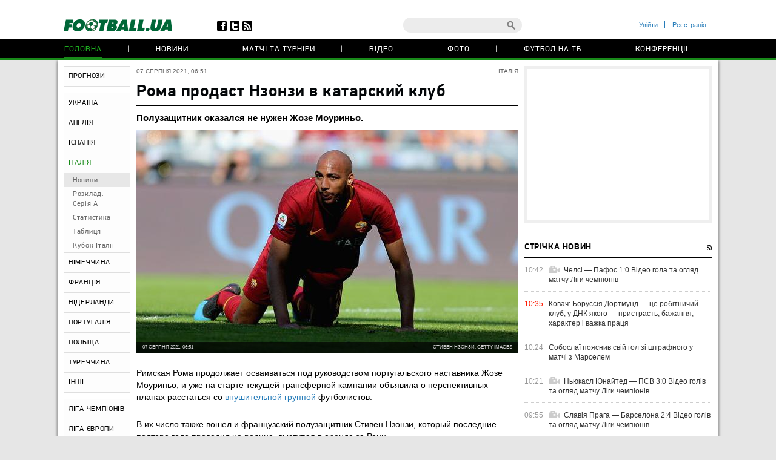

--- FILE ---
content_type: text/html; charset=utf-8
request_url: https://www.google.com/recaptcha/api2/anchor?ar=1&k=6Lftc2gUAAAAAGjG5_XH7yQ8aJYcku1vmqPTSXJ6&co=aHR0cHM6Ly9mb290YmFsbC51YTo0NDM.&hl=en&v=PoyoqOPhxBO7pBk68S4YbpHZ&size=normal&anchor-ms=20000&execute-ms=30000&cb=5n9cyjxmj998
body_size: 49469
content:
<!DOCTYPE HTML><html dir="ltr" lang="en"><head><meta http-equiv="Content-Type" content="text/html; charset=UTF-8">
<meta http-equiv="X-UA-Compatible" content="IE=edge">
<title>reCAPTCHA</title>
<style type="text/css">
/* cyrillic-ext */
@font-face {
  font-family: 'Roboto';
  font-style: normal;
  font-weight: 400;
  font-stretch: 100%;
  src: url(//fonts.gstatic.com/s/roboto/v48/KFO7CnqEu92Fr1ME7kSn66aGLdTylUAMa3GUBHMdazTgWw.woff2) format('woff2');
  unicode-range: U+0460-052F, U+1C80-1C8A, U+20B4, U+2DE0-2DFF, U+A640-A69F, U+FE2E-FE2F;
}
/* cyrillic */
@font-face {
  font-family: 'Roboto';
  font-style: normal;
  font-weight: 400;
  font-stretch: 100%;
  src: url(//fonts.gstatic.com/s/roboto/v48/KFO7CnqEu92Fr1ME7kSn66aGLdTylUAMa3iUBHMdazTgWw.woff2) format('woff2');
  unicode-range: U+0301, U+0400-045F, U+0490-0491, U+04B0-04B1, U+2116;
}
/* greek-ext */
@font-face {
  font-family: 'Roboto';
  font-style: normal;
  font-weight: 400;
  font-stretch: 100%;
  src: url(//fonts.gstatic.com/s/roboto/v48/KFO7CnqEu92Fr1ME7kSn66aGLdTylUAMa3CUBHMdazTgWw.woff2) format('woff2');
  unicode-range: U+1F00-1FFF;
}
/* greek */
@font-face {
  font-family: 'Roboto';
  font-style: normal;
  font-weight: 400;
  font-stretch: 100%;
  src: url(//fonts.gstatic.com/s/roboto/v48/KFO7CnqEu92Fr1ME7kSn66aGLdTylUAMa3-UBHMdazTgWw.woff2) format('woff2');
  unicode-range: U+0370-0377, U+037A-037F, U+0384-038A, U+038C, U+038E-03A1, U+03A3-03FF;
}
/* math */
@font-face {
  font-family: 'Roboto';
  font-style: normal;
  font-weight: 400;
  font-stretch: 100%;
  src: url(//fonts.gstatic.com/s/roboto/v48/KFO7CnqEu92Fr1ME7kSn66aGLdTylUAMawCUBHMdazTgWw.woff2) format('woff2');
  unicode-range: U+0302-0303, U+0305, U+0307-0308, U+0310, U+0312, U+0315, U+031A, U+0326-0327, U+032C, U+032F-0330, U+0332-0333, U+0338, U+033A, U+0346, U+034D, U+0391-03A1, U+03A3-03A9, U+03B1-03C9, U+03D1, U+03D5-03D6, U+03F0-03F1, U+03F4-03F5, U+2016-2017, U+2034-2038, U+203C, U+2040, U+2043, U+2047, U+2050, U+2057, U+205F, U+2070-2071, U+2074-208E, U+2090-209C, U+20D0-20DC, U+20E1, U+20E5-20EF, U+2100-2112, U+2114-2115, U+2117-2121, U+2123-214F, U+2190, U+2192, U+2194-21AE, U+21B0-21E5, U+21F1-21F2, U+21F4-2211, U+2213-2214, U+2216-22FF, U+2308-230B, U+2310, U+2319, U+231C-2321, U+2336-237A, U+237C, U+2395, U+239B-23B7, U+23D0, U+23DC-23E1, U+2474-2475, U+25AF, U+25B3, U+25B7, U+25BD, U+25C1, U+25CA, U+25CC, U+25FB, U+266D-266F, U+27C0-27FF, U+2900-2AFF, U+2B0E-2B11, U+2B30-2B4C, U+2BFE, U+3030, U+FF5B, U+FF5D, U+1D400-1D7FF, U+1EE00-1EEFF;
}
/* symbols */
@font-face {
  font-family: 'Roboto';
  font-style: normal;
  font-weight: 400;
  font-stretch: 100%;
  src: url(//fonts.gstatic.com/s/roboto/v48/KFO7CnqEu92Fr1ME7kSn66aGLdTylUAMaxKUBHMdazTgWw.woff2) format('woff2');
  unicode-range: U+0001-000C, U+000E-001F, U+007F-009F, U+20DD-20E0, U+20E2-20E4, U+2150-218F, U+2190, U+2192, U+2194-2199, U+21AF, U+21E6-21F0, U+21F3, U+2218-2219, U+2299, U+22C4-22C6, U+2300-243F, U+2440-244A, U+2460-24FF, U+25A0-27BF, U+2800-28FF, U+2921-2922, U+2981, U+29BF, U+29EB, U+2B00-2BFF, U+4DC0-4DFF, U+FFF9-FFFB, U+10140-1018E, U+10190-1019C, U+101A0, U+101D0-101FD, U+102E0-102FB, U+10E60-10E7E, U+1D2C0-1D2D3, U+1D2E0-1D37F, U+1F000-1F0FF, U+1F100-1F1AD, U+1F1E6-1F1FF, U+1F30D-1F30F, U+1F315, U+1F31C, U+1F31E, U+1F320-1F32C, U+1F336, U+1F378, U+1F37D, U+1F382, U+1F393-1F39F, U+1F3A7-1F3A8, U+1F3AC-1F3AF, U+1F3C2, U+1F3C4-1F3C6, U+1F3CA-1F3CE, U+1F3D4-1F3E0, U+1F3ED, U+1F3F1-1F3F3, U+1F3F5-1F3F7, U+1F408, U+1F415, U+1F41F, U+1F426, U+1F43F, U+1F441-1F442, U+1F444, U+1F446-1F449, U+1F44C-1F44E, U+1F453, U+1F46A, U+1F47D, U+1F4A3, U+1F4B0, U+1F4B3, U+1F4B9, U+1F4BB, U+1F4BF, U+1F4C8-1F4CB, U+1F4D6, U+1F4DA, U+1F4DF, U+1F4E3-1F4E6, U+1F4EA-1F4ED, U+1F4F7, U+1F4F9-1F4FB, U+1F4FD-1F4FE, U+1F503, U+1F507-1F50B, U+1F50D, U+1F512-1F513, U+1F53E-1F54A, U+1F54F-1F5FA, U+1F610, U+1F650-1F67F, U+1F687, U+1F68D, U+1F691, U+1F694, U+1F698, U+1F6AD, U+1F6B2, U+1F6B9-1F6BA, U+1F6BC, U+1F6C6-1F6CF, U+1F6D3-1F6D7, U+1F6E0-1F6EA, U+1F6F0-1F6F3, U+1F6F7-1F6FC, U+1F700-1F7FF, U+1F800-1F80B, U+1F810-1F847, U+1F850-1F859, U+1F860-1F887, U+1F890-1F8AD, U+1F8B0-1F8BB, U+1F8C0-1F8C1, U+1F900-1F90B, U+1F93B, U+1F946, U+1F984, U+1F996, U+1F9E9, U+1FA00-1FA6F, U+1FA70-1FA7C, U+1FA80-1FA89, U+1FA8F-1FAC6, U+1FACE-1FADC, U+1FADF-1FAE9, U+1FAF0-1FAF8, U+1FB00-1FBFF;
}
/* vietnamese */
@font-face {
  font-family: 'Roboto';
  font-style: normal;
  font-weight: 400;
  font-stretch: 100%;
  src: url(//fonts.gstatic.com/s/roboto/v48/KFO7CnqEu92Fr1ME7kSn66aGLdTylUAMa3OUBHMdazTgWw.woff2) format('woff2');
  unicode-range: U+0102-0103, U+0110-0111, U+0128-0129, U+0168-0169, U+01A0-01A1, U+01AF-01B0, U+0300-0301, U+0303-0304, U+0308-0309, U+0323, U+0329, U+1EA0-1EF9, U+20AB;
}
/* latin-ext */
@font-face {
  font-family: 'Roboto';
  font-style: normal;
  font-weight: 400;
  font-stretch: 100%;
  src: url(//fonts.gstatic.com/s/roboto/v48/KFO7CnqEu92Fr1ME7kSn66aGLdTylUAMa3KUBHMdazTgWw.woff2) format('woff2');
  unicode-range: U+0100-02BA, U+02BD-02C5, U+02C7-02CC, U+02CE-02D7, U+02DD-02FF, U+0304, U+0308, U+0329, U+1D00-1DBF, U+1E00-1E9F, U+1EF2-1EFF, U+2020, U+20A0-20AB, U+20AD-20C0, U+2113, U+2C60-2C7F, U+A720-A7FF;
}
/* latin */
@font-face {
  font-family: 'Roboto';
  font-style: normal;
  font-weight: 400;
  font-stretch: 100%;
  src: url(//fonts.gstatic.com/s/roboto/v48/KFO7CnqEu92Fr1ME7kSn66aGLdTylUAMa3yUBHMdazQ.woff2) format('woff2');
  unicode-range: U+0000-00FF, U+0131, U+0152-0153, U+02BB-02BC, U+02C6, U+02DA, U+02DC, U+0304, U+0308, U+0329, U+2000-206F, U+20AC, U+2122, U+2191, U+2193, U+2212, U+2215, U+FEFF, U+FFFD;
}
/* cyrillic-ext */
@font-face {
  font-family: 'Roboto';
  font-style: normal;
  font-weight: 500;
  font-stretch: 100%;
  src: url(//fonts.gstatic.com/s/roboto/v48/KFO7CnqEu92Fr1ME7kSn66aGLdTylUAMa3GUBHMdazTgWw.woff2) format('woff2');
  unicode-range: U+0460-052F, U+1C80-1C8A, U+20B4, U+2DE0-2DFF, U+A640-A69F, U+FE2E-FE2F;
}
/* cyrillic */
@font-face {
  font-family: 'Roboto';
  font-style: normal;
  font-weight: 500;
  font-stretch: 100%;
  src: url(//fonts.gstatic.com/s/roboto/v48/KFO7CnqEu92Fr1ME7kSn66aGLdTylUAMa3iUBHMdazTgWw.woff2) format('woff2');
  unicode-range: U+0301, U+0400-045F, U+0490-0491, U+04B0-04B1, U+2116;
}
/* greek-ext */
@font-face {
  font-family: 'Roboto';
  font-style: normal;
  font-weight: 500;
  font-stretch: 100%;
  src: url(//fonts.gstatic.com/s/roboto/v48/KFO7CnqEu92Fr1ME7kSn66aGLdTylUAMa3CUBHMdazTgWw.woff2) format('woff2');
  unicode-range: U+1F00-1FFF;
}
/* greek */
@font-face {
  font-family: 'Roboto';
  font-style: normal;
  font-weight: 500;
  font-stretch: 100%;
  src: url(//fonts.gstatic.com/s/roboto/v48/KFO7CnqEu92Fr1ME7kSn66aGLdTylUAMa3-UBHMdazTgWw.woff2) format('woff2');
  unicode-range: U+0370-0377, U+037A-037F, U+0384-038A, U+038C, U+038E-03A1, U+03A3-03FF;
}
/* math */
@font-face {
  font-family: 'Roboto';
  font-style: normal;
  font-weight: 500;
  font-stretch: 100%;
  src: url(//fonts.gstatic.com/s/roboto/v48/KFO7CnqEu92Fr1ME7kSn66aGLdTylUAMawCUBHMdazTgWw.woff2) format('woff2');
  unicode-range: U+0302-0303, U+0305, U+0307-0308, U+0310, U+0312, U+0315, U+031A, U+0326-0327, U+032C, U+032F-0330, U+0332-0333, U+0338, U+033A, U+0346, U+034D, U+0391-03A1, U+03A3-03A9, U+03B1-03C9, U+03D1, U+03D5-03D6, U+03F0-03F1, U+03F4-03F5, U+2016-2017, U+2034-2038, U+203C, U+2040, U+2043, U+2047, U+2050, U+2057, U+205F, U+2070-2071, U+2074-208E, U+2090-209C, U+20D0-20DC, U+20E1, U+20E5-20EF, U+2100-2112, U+2114-2115, U+2117-2121, U+2123-214F, U+2190, U+2192, U+2194-21AE, U+21B0-21E5, U+21F1-21F2, U+21F4-2211, U+2213-2214, U+2216-22FF, U+2308-230B, U+2310, U+2319, U+231C-2321, U+2336-237A, U+237C, U+2395, U+239B-23B7, U+23D0, U+23DC-23E1, U+2474-2475, U+25AF, U+25B3, U+25B7, U+25BD, U+25C1, U+25CA, U+25CC, U+25FB, U+266D-266F, U+27C0-27FF, U+2900-2AFF, U+2B0E-2B11, U+2B30-2B4C, U+2BFE, U+3030, U+FF5B, U+FF5D, U+1D400-1D7FF, U+1EE00-1EEFF;
}
/* symbols */
@font-face {
  font-family: 'Roboto';
  font-style: normal;
  font-weight: 500;
  font-stretch: 100%;
  src: url(//fonts.gstatic.com/s/roboto/v48/KFO7CnqEu92Fr1ME7kSn66aGLdTylUAMaxKUBHMdazTgWw.woff2) format('woff2');
  unicode-range: U+0001-000C, U+000E-001F, U+007F-009F, U+20DD-20E0, U+20E2-20E4, U+2150-218F, U+2190, U+2192, U+2194-2199, U+21AF, U+21E6-21F0, U+21F3, U+2218-2219, U+2299, U+22C4-22C6, U+2300-243F, U+2440-244A, U+2460-24FF, U+25A0-27BF, U+2800-28FF, U+2921-2922, U+2981, U+29BF, U+29EB, U+2B00-2BFF, U+4DC0-4DFF, U+FFF9-FFFB, U+10140-1018E, U+10190-1019C, U+101A0, U+101D0-101FD, U+102E0-102FB, U+10E60-10E7E, U+1D2C0-1D2D3, U+1D2E0-1D37F, U+1F000-1F0FF, U+1F100-1F1AD, U+1F1E6-1F1FF, U+1F30D-1F30F, U+1F315, U+1F31C, U+1F31E, U+1F320-1F32C, U+1F336, U+1F378, U+1F37D, U+1F382, U+1F393-1F39F, U+1F3A7-1F3A8, U+1F3AC-1F3AF, U+1F3C2, U+1F3C4-1F3C6, U+1F3CA-1F3CE, U+1F3D4-1F3E0, U+1F3ED, U+1F3F1-1F3F3, U+1F3F5-1F3F7, U+1F408, U+1F415, U+1F41F, U+1F426, U+1F43F, U+1F441-1F442, U+1F444, U+1F446-1F449, U+1F44C-1F44E, U+1F453, U+1F46A, U+1F47D, U+1F4A3, U+1F4B0, U+1F4B3, U+1F4B9, U+1F4BB, U+1F4BF, U+1F4C8-1F4CB, U+1F4D6, U+1F4DA, U+1F4DF, U+1F4E3-1F4E6, U+1F4EA-1F4ED, U+1F4F7, U+1F4F9-1F4FB, U+1F4FD-1F4FE, U+1F503, U+1F507-1F50B, U+1F50D, U+1F512-1F513, U+1F53E-1F54A, U+1F54F-1F5FA, U+1F610, U+1F650-1F67F, U+1F687, U+1F68D, U+1F691, U+1F694, U+1F698, U+1F6AD, U+1F6B2, U+1F6B9-1F6BA, U+1F6BC, U+1F6C6-1F6CF, U+1F6D3-1F6D7, U+1F6E0-1F6EA, U+1F6F0-1F6F3, U+1F6F7-1F6FC, U+1F700-1F7FF, U+1F800-1F80B, U+1F810-1F847, U+1F850-1F859, U+1F860-1F887, U+1F890-1F8AD, U+1F8B0-1F8BB, U+1F8C0-1F8C1, U+1F900-1F90B, U+1F93B, U+1F946, U+1F984, U+1F996, U+1F9E9, U+1FA00-1FA6F, U+1FA70-1FA7C, U+1FA80-1FA89, U+1FA8F-1FAC6, U+1FACE-1FADC, U+1FADF-1FAE9, U+1FAF0-1FAF8, U+1FB00-1FBFF;
}
/* vietnamese */
@font-face {
  font-family: 'Roboto';
  font-style: normal;
  font-weight: 500;
  font-stretch: 100%;
  src: url(//fonts.gstatic.com/s/roboto/v48/KFO7CnqEu92Fr1ME7kSn66aGLdTylUAMa3OUBHMdazTgWw.woff2) format('woff2');
  unicode-range: U+0102-0103, U+0110-0111, U+0128-0129, U+0168-0169, U+01A0-01A1, U+01AF-01B0, U+0300-0301, U+0303-0304, U+0308-0309, U+0323, U+0329, U+1EA0-1EF9, U+20AB;
}
/* latin-ext */
@font-face {
  font-family: 'Roboto';
  font-style: normal;
  font-weight: 500;
  font-stretch: 100%;
  src: url(//fonts.gstatic.com/s/roboto/v48/KFO7CnqEu92Fr1ME7kSn66aGLdTylUAMa3KUBHMdazTgWw.woff2) format('woff2');
  unicode-range: U+0100-02BA, U+02BD-02C5, U+02C7-02CC, U+02CE-02D7, U+02DD-02FF, U+0304, U+0308, U+0329, U+1D00-1DBF, U+1E00-1E9F, U+1EF2-1EFF, U+2020, U+20A0-20AB, U+20AD-20C0, U+2113, U+2C60-2C7F, U+A720-A7FF;
}
/* latin */
@font-face {
  font-family: 'Roboto';
  font-style: normal;
  font-weight: 500;
  font-stretch: 100%;
  src: url(//fonts.gstatic.com/s/roboto/v48/KFO7CnqEu92Fr1ME7kSn66aGLdTylUAMa3yUBHMdazQ.woff2) format('woff2');
  unicode-range: U+0000-00FF, U+0131, U+0152-0153, U+02BB-02BC, U+02C6, U+02DA, U+02DC, U+0304, U+0308, U+0329, U+2000-206F, U+20AC, U+2122, U+2191, U+2193, U+2212, U+2215, U+FEFF, U+FFFD;
}
/* cyrillic-ext */
@font-face {
  font-family: 'Roboto';
  font-style: normal;
  font-weight: 900;
  font-stretch: 100%;
  src: url(//fonts.gstatic.com/s/roboto/v48/KFO7CnqEu92Fr1ME7kSn66aGLdTylUAMa3GUBHMdazTgWw.woff2) format('woff2');
  unicode-range: U+0460-052F, U+1C80-1C8A, U+20B4, U+2DE0-2DFF, U+A640-A69F, U+FE2E-FE2F;
}
/* cyrillic */
@font-face {
  font-family: 'Roboto';
  font-style: normal;
  font-weight: 900;
  font-stretch: 100%;
  src: url(//fonts.gstatic.com/s/roboto/v48/KFO7CnqEu92Fr1ME7kSn66aGLdTylUAMa3iUBHMdazTgWw.woff2) format('woff2');
  unicode-range: U+0301, U+0400-045F, U+0490-0491, U+04B0-04B1, U+2116;
}
/* greek-ext */
@font-face {
  font-family: 'Roboto';
  font-style: normal;
  font-weight: 900;
  font-stretch: 100%;
  src: url(//fonts.gstatic.com/s/roboto/v48/KFO7CnqEu92Fr1ME7kSn66aGLdTylUAMa3CUBHMdazTgWw.woff2) format('woff2');
  unicode-range: U+1F00-1FFF;
}
/* greek */
@font-face {
  font-family: 'Roboto';
  font-style: normal;
  font-weight: 900;
  font-stretch: 100%;
  src: url(//fonts.gstatic.com/s/roboto/v48/KFO7CnqEu92Fr1ME7kSn66aGLdTylUAMa3-UBHMdazTgWw.woff2) format('woff2');
  unicode-range: U+0370-0377, U+037A-037F, U+0384-038A, U+038C, U+038E-03A1, U+03A3-03FF;
}
/* math */
@font-face {
  font-family: 'Roboto';
  font-style: normal;
  font-weight: 900;
  font-stretch: 100%;
  src: url(//fonts.gstatic.com/s/roboto/v48/KFO7CnqEu92Fr1ME7kSn66aGLdTylUAMawCUBHMdazTgWw.woff2) format('woff2');
  unicode-range: U+0302-0303, U+0305, U+0307-0308, U+0310, U+0312, U+0315, U+031A, U+0326-0327, U+032C, U+032F-0330, U+0332-0333, U+0338, U+033A, U+0346, U+034D, U+0391-03A1, U+03A3-03A9, U+03B1-03C9, U+03D1, U+03D5-03D6, U+03F0-03F1, U+03F4-03F5, U+2016-2017, U+2034-2038, U+203C, U+2040, U+2043, U+2047, U+2050, U+2057, U+205F, U+2070-2071, U+2074-208E, U+2090-209C, U+20D0-20DC, U+20E1, U+20E5-20EF, U+2100-2112, U+2114-2115, U+2117-2121, U+2123-214F, U+2190, U+2192, U+2194-21AE, U+21B0-21E5, U+21F1-21F2, U+21F4-2211, U+2213-2214, U+2216-22FF, U+2308-230B, U+2310, U+2319, U+231C-2321, U+2336-237A, U+237C, U+2395, U+239B-23B7, U+23D0, U+23DC-23E1, U+2474-2475, U+25AF, U+25B3, U+25B7, U+25BD, U+25C1, U+25CA, U+25CC, U+25FB, U+266D-266F, U+27C0-27FF, U+2900-2AFF, U+2B0E-2B11, U+2B30-2B4C, U+2BFE, U+3030, U+FF5B, U+FF5D, U+1D400-1D7FF, U+1EE00-1EEFF;
}
/* symbols */
@font-face {
  font-family: 'Roboto';
  font-style: normal;
  font-weight: 900;
  font-stretch: 100%;
  src: url(//fonts.gstatic.com/s/roboto/v48/KFO7CnqEu92Fr1ME7kSn66aGLdTylUAMaxKUBHMdazTgWw.woff2) format('woff2');
  unicode-range: U+0001-000C, U+000E-001F, U+007F-009F, U+20DD-20E0, U+20E2-20E4, U+2150-218F, U+2190, U+2192, U+2194-2199, U+21AF, U+21E6-21F0, U+21F3, U+2218-2219, U+2299, U+22C4-22C6, U+2300-243F, U+2440-244A, U+2460-24FF, U+25A0-27BF, U+2800-28FF, U+2921-2922, U+2981, U+29BF, U+29EB, U+2B00-2BFF, U+4DC0-4DFF, U+FFF9-FFFB, U+10140-1018E, U+10190-1019C, U+101A0, U+101D0-101FD, U+102E0-102FB, U+10E60-10E7E, U+1D2C0-1D2D3, U+1D2E0-1D37F, U+1F000-1F0FF, U+1F100-1F1AD, U+1F1E6-1F1FF, U+1F30D-1F30F, U+1F315, U+1F31C, U+1F31E, U+1F320-1F32C, U+1F336, U+1F378, U+1F37D, U+1F382, U+1F393-1F39F, U+1F3A7-1F3A8, U+1F3AC-1F3AF, U+1F3C2, U+1F3C4-1F3C6, U+1F3CA-1F3CE, U+1F3D4-1F3E0, U+1F3ED, U+1F3F1-1F3F3, U+1F3F5-1F3F7, U+1F408, U+1F415, U+1F41F, U+1F426, U+1F43F, U+1F441-1F442, U+1F444, U+1F446-1F449, U+1F44C-1F44E, U+1F453, U+1F46A, U+1F47D, U+1F4A3, U+1F4B0, U+1F4B3, U+1F4B9, U+1F4BB, U+1F4BF, U+1F4C8-1F4CB, U+1F4D6, U+1F4DA, U+1F4DF, U+1F4E3-1F4E6, U+1F4EA-1F4ED, U+1F4F7, U+1F4F9-1F4FB, U+1F4FD-1F4FE, U+1F503, U+1F507-1F50B, U+1F50D, U+1F512-1F513, U+1F53E-1F54A, U+1F54F-1F5FA, U+1F610, U+1F650-1F67F, U+1F687, U+1F68D, U+1F691, U+1F694, U+1F698, U+1F6AD, U+1F6B2, U+1F6B9-1F6BA, U+1F6BC, U+1F6C6-1F6CF, U+1F6D3-1F6D7, U+1F6E0-1F6EA, U+1F6F0-1F6F3, U+1F6F7-1F6FC, U+1F700-1F7FF, U+1F800-1F80B, U+1F810-1F847, U+1F850-1F859, U+1F860-1F887, U+1F890-1F8AD, U+1F8B0-1F8BB, U+1F8C0-1F8C1, U+1F900-1F90B, U+1F93B, U+1F946, U+1F984, U+1F996, U+1F9E9, U+1FA00-1FA6F, U+1FA70-1FA7C, U+1FA80-1FA89, U+1FA8F-1FAC6, U+1FACE-1FADC, U+1FADF-1FAE9, U+1FAF0-1FAF8, U+1FB00-1FBFF;
}
/* vietnamese */
@font-face {
  font-family: 'Roboto';
  font-style: normal;
  font-weight: 900;
  font-stretch: 100%;
  src: url(//fonts.gstatic.com/s/roboto/v48/KFO7CnqEu92Fr1ME7kSn66aGLdTylUAMa3OUBHMdazTgWw.woff2) format('woff2');
  unicode-range: U+0102-0103, U+0110-0111, U+0128-0129, U+0168-0169, U+01A0-01A1, U+01AF-01B0, U+0300-0301, U+0303-0304, U+0308-0309, U+0323, U+0329, U+1EA0-1EF9, U+20AB;
}
/* latin-ext */
@font-face {
  font-family: 'Roboto';
  font-style: normal;
  font-weight: 900;
  font-stretch: 100%;
  src: url(//fonts.gstatic.com/s/roboto/v48/KFO7CnqEu92Fr1ME7kSn66aGLdTylUAMa3KUBHMdazTgWw.woff2) format('woff2');
  unicode-range: U+0100-02BA, U+02BD-02C5, U+02C7-02CC, U+02CE-02D7, U+02DD-02FF, U+0304, U+0308, U+0329, U+1D00-1DBF, U+1E00-1E9F, U+1EF2-1EFF, U+2020, U+20A0-20AB, U+20AD-20C0, U+2113, U+2C60-2C7F, U+A720-A7FF;
}
/* latin */
@font-face {
  font-family: 'Roboto';
  font-style: normal;
  font-weight: 900;
  font-stretch: 100%;
  src: url(//fonts.gstatic.com/s/roboto/v48/KFO7CnqEu92Fr1ME7kSn66aGLdTylUAMa3yUBHMdazQ.woff2) format('woff2');
  unicode-range: U+0000-00FF, U+0131, U+0152-0153, U+02BB-02BC, U+02C6, U+02DA, U+02DC, U+0304, U+0308, U+0329, U+2000-206F, U+20AC, U+2122, U+2191, U+2193, U+2212, U+2215, U+FEFF, U+FFFD;
}

</style>
<link rel="stylesheet" type="text/css" href="https://www.gstatic.com/recaptcha/releases/PoyoqOPhxBO7pBk68S4YbpHZ/styles__ltr.css">
<script nonce="lG6kn2o5-Q8UoBW2c-3F4A" type="text/javascript">window['__recaptcha_api'] = 'https://www.google.com/recaptcha/api2/';</script>
<script type="text/javascript" src="https://www.gstatic.com/recaptcha/releases/PoyoqOPhxBO7pBk68S4YbpHZ/recaptcha__en.js" nonce="lG6kn2o5-Q8UoBW2c-3F4A">
      
    </script></head>
<body><div id="rc-anchor-alert" class="rc-anchor-alert"></div>
<input type="hidden" id="recaptcha-token" value="[base64]">
<script type="text/javascript" nonce="lG6kn2o5-Q8UoBW2c-3F4A">
      recaptcha.anchor.Main.init("[\x22ainput\x22,[\x22bgdata\x22,\x22\x22,\[base64]/[base64]/[base64]/bmV3IHJbeF0oY1swXSk6RT09Mj9uZXcgclt4XShjWzBdLGNbMV0pOkU9PTM/bmV3IHJbeF0oY1swXSxjWzFdLGNbMl0pOkU9PTQ/[base64]/[base64]/[base64]/[base64]/[base64]/[base64]/[base64]/[base64]\x22,\[base64]\\u003d\\u003d\x22,\x22wpDClcKeczU+wpzCkEHDkGg8wrrCv8KiwoMNBsKHw4dZM8KewqM8IMKbwrDClcKsaMO0JcKuw5fCjXXDi8KDw7oTZ8OPOsKBRsOcw7nCncO5CcOiZwjDvjQTw4RBw7LDm8ORJcOoIsOjJsOaHHEYVSnCtwbCi8KXFy5Ow4s/w4fDhUdtKwLClSFodsO0P8Olw5nDlMO1wo3CpDDCpWrDmm1ww5nCphXCvsOswo3DugXDq8K1wpVYw6d/w5oAw7Q6Ex/CrBfDh3kjw5HCoApCC8O7wpEgwp5sIsKbw6zCmsOyPsK9wr3DqA3CmjHCpjbDlsKbESUuwqthWXIKwr7Dono6GBvCk8K4AcKXNXfDrMOER8OMUsKmQ2HDvCXCrMOAZ0smU8OQc8KRwpTDm3/Ds2EdwqrDhMOUR8Ohw53CvHPDicODw4fDrsKALsOUwrvDoRRww4ByI8Kiw4nDmXdRc23DiCJNw6/CjsKCRsO1w5zDp8K6CMK0w7JhTMOhXcKAIcK7LXwgwplewot+woRewqPDhmR9wrZRQULClEwzwrvDmsOUGT01f3FPWSLDhMO2wrPDoj57w4MgHy5zAnBfwrM9W2MSIU0DME/ChAhpw6nDpxPCp8Krw53ChlZ7LnI4wpDDiEXCjsOrw6ZLw5Zdw7XDrsKKwoMvaDjCh8K3woE1woRnwqjCicKGw4rDo39Xew1ww6xVMGAhVCfDn8KuwrtOcXdGRFk/wq3CmV7Dt2zDuBrCuC/Dl8KNXjosw4vDug1iw4XCi8OINQ/Dm8OHVcKbwpJnYsKyw7RFDDTDsH7DmWzDlEp6wqNhw7cfZcKxw6k2wrpBIiBiw7XCpgbDqEU/w5tNZDnCl8K7ciIhwqMyW8OqdsO+wo3DksKpZ01dwqEBwq0pCcOZw4I5HMKhw4tzUMKRwp1kTcOWwowdFcKyB8O9LsK5G8OrXcOyMQjCgMKsw69swpXDpDPCgWPChsKswr8HZVkMPUfCk8O7woDDiAzCt8KTfMKQJjscSsK/wo1AEMO1wpMYTMOOwrFfW8OkDsOqw4YsGcKJCcOVwofCmX5Bw7wYX2/Dg1PCm8KMwovDkmYnOCjDscOtwpA9w4XCp8OHw6jDq1rCogs9IFc8D8Owwp5raMOJw53ClsKIb8KhDcKowpcZwp/[base64]/CnsOjwq7DoQtYw6bChsOmMSpywqI8w5QBHR/DnExLMcOowpJ8wp/[base64]/DgsKLKsKVw4VcCcKgVT9VDntXwpJcwopsa8OOAWDDmTpaNMOvwrnDvMKMw6E5HVnDtMOPZUJhAsKKwp/CtsKPw6rDjsOcwrvCo8OCw6jChABiaMKBwqEDTRQjw5rDoivDj8O3wo7DtMOPWcOKwo/CtsK1woLCljZSwrUfR8Onw7hTwoR7w7TDisOhCknCh3/[base64]/fMKvw4lGPcOxwrLDssOwwpbDsMKrw5dnw7TDp8K6w4pzwqgawqTCngoQdcKBYgtEwrnDvcOUwpJew4NXw5zDnDsCZcKbDsOAEUUnAV9eOyMjQFbCtDPDsVfCuMOOw6JywofDsMO1A04jd3gBwp9WMcOBw7PDqcO7wp1Sc8KRw68YdsOXw5gPdcO/Y0fCh8KsVjHCtcOzaHwXFcOZw5RzcyBXJCHCs8OURBM6NBrDgmoQw5XDtjtvw7LDmCzDpyQGw4PCvcO6YRPCmsOrccKMwrRxacOQwo94w5NKwrDCh8ODw5d2Zw/Dv8O5BGwDwr/CsApZFsONECXDpE4keXHDu8KbN3/CqsODw6JpwoTCiMK5B8OtUCLDmMOjAnxfKXUnc8OyOkUtw5pWFcO2w5XCrW5OBEDCkSvCjDoGccKqwo9vV2E/VDXCisKdw7MWB8KMd8OWdDJyw6RuwqLCsT7CqMKyw43DucKyw7/DvRo0wpjClXEYwq3DocKNQsKiw63CkcK3VnfDgMKHZcKcLMKuw7JxC8O9QHjDg8K+KQfDh8OTwo/DlsO0JsKOw67DpWbCisOLB8KrwpM9IwjDv8O2GsOIwoRbwpdJw4U5NsK1eVJawr9cw5AuC8KSw47Dq2gsQcOcbwB8wrPDksOvwqIZw4sZw6wfwqHDg8KZY8OGSsOjwpJ+wo/CnFjCtsO7KEpYYsOYD8Kffl9wVUvCv8Ood8KKw58FNcK0wqRmwrZywqxDdMKjwpzClsOPwrcTNsKCSsOiTz/[base64]/CvmDDkMOQWMOle3fDpsKNHUt2fsOITADCocK4PsOBw45KYXs9w5/DhMKHwobDlDgewoXCscKVG8O7A8OvXR/[base64]/DhsKcwoJUw4UIWMKLwpAKwrbCrztEQ8OIw67CiQAmwrTCh8OTJQddw7h9wr/CvsOzwrgROcKmwokUwr7Ds8O+EsKYFcOfw7oTODTCjsOaw7p4KznDq0vCiXoYw77DthVvwrHCgMKwM8KtNGA6wqrDusO0f0PDisKIGk/[base64]/w4zCpsKZAcO7wqDDrcOhwq06woDDn8Oqwr8odMO/wqYjwpDCqykqTh8Iw5vCj2M3w4bDkMOkFMODwoN3L8OabcOTwpEOwrrDncOPwq3DjAfDvSfDqzbDshHCn8KBeUfDt8Oiw71jfxXDrAfCm0DDqxDDjx8nw7jCp8KZBlwWw4sOw5HDiMOBwrMICMOnc8Ksw4cUwqd1R8KSw43Cu8OYw70SVMObQkXCugjDgMK6SA/DjwhPXMOdwokPwonCocOWYHDCoB0hZ8K7KMKRUFgSw45wLsKJHcKXa8Otw7Auw7o1WcKKwpZYKlVEwq9KE8Kawp4Swrl1wr/CkBs0C8KSw54Gw6YowrjCrMOwwo/[base64]/e2QTw507wpTDlcKwwpQyVzzCpSXDicKIw4FXw6tSw6PChn9LGcORPRJgw7/DtQnDk8Oxw4IRw6XDvcOoe0lQZcOYwrDDhcK5J8OTw6Bkw54Lw4ZDK8Ouw5bCjsOMw6/DgsOvwrsLIcOhKDnDgghswqMWw4BKI8KuICFnMjbCssOTZzxTAk9+wqAJwrjDu2TCr3w/w7ENM8OAGcK2woFJEMOsT1FEwpzCpsKrK8OjwrnDvUtiMcKww7fCvMOIVgXDuMOUesKDwrvDuMKxe8O4D8Oew5nDiWMLwpEVwpnDnEl/fMKnUxB0w7rCmQfCh8OrJsOdGMOswozClcO/dsKVwqnDrMOSwopDVGYnwq7CsMK9w4lwQMObKsKywpN7J8K9wrNewrnCv8O2RsKOw5bDhMKeUXXDpljCpsKsw67CqsO2YFV+JMKKBsOrwrU/wrM9CmApCyktwrnCilHCosKXVCfDsn3DgGMzUHvDlCREOsKPPMOEEH7ChE7Dv8KiwoZowr4INBXCu8K0wpYCAnnDui3DtnVZJcOxw4TDqzhqw5HCvMOkYHUcw4PCjsObSnbCrHMpwp9dcsKsV8Knw4/CiUXDt8OxwobCh8K5w6F0WsOCwoHCkxkdw6/DtsOxIAfCnCo1MmbCvEPDq8Oew5dbLnzDrkvDqsOew54lw53DmXTDqH9ewq/Crj7DhsOwNHQdMF3CsznDucO4wpnCi8KZKXHCjVHDicOhG8O8w5rDhgV1w6ALHsKmMwwjT8OTwot9wq/DizwBbMKgXSd4wp/CrcKRwp3DpsO3wp/[base64]/DicOsw5nDnkHDlyh5w69sIcKDwr3CuMKhbMKgw6vDjsOQC0E2w43DiMOzMMO0dcKWwppQbMOdOsONwop6LsOFUh5zw4XCucKBERlKIcKVwpnDtC5YCBrCqMOVRcO0Y38TQGfDj8KvJCJOe2YqAMK9eH/[base64]/[base64]/DkcOnVsKkwqDDiMKMRTLCoWHChcOhUsKYwrzDu2Jew5DDoMOdwrx9XMKrIRjDqcKhVQMow7DCkBQbGsOOwrkFU8KwwqB+wq87w7AgwpshbMKBw6XCgcKRwqjDucKmL0HDjFfDnVLChk9Pwq/CshAnZcKSw6pLf8OgOyw9JBhqCcOgwqrDmMKkw6bCk8KmTsOHO14/LcKoeG0JwoXDqMKPw5rCiMOnw5o/w5x5cMORwrPDmC3DiEcuwqJ2w4NAw7jCoE0aV2lHwqtzw5XChsKrQWMgScOYw4IDG3FSwrB/w4I+LFQ7wozCr27DtAw6R8KUYTXCq8KmLG4sGH/DhcOswpvCkhFSeMOew5/[base64]/CinVWwq3CqzMdJcOgLg1lG8O6wpgPwoxOw43CocOBHRslwpQOccKKwoFcw6rDsnDCiyPDtmI2wq3DmwxRw6kNBm/CvQ7CpsO9MsKYZGsNJMKKZcO7blbDkkrDusKCRirDo8ODwrnCrT8rb8OhacKxw4sjY8Okw4fCqxFtw6XCmMObOAvDsxzCssOXw7jDkhzDrm0nW8K6MCfDgVDCmMONw5cue8KcKTUAScOhw4/Dgi/DtcK+CsOAw7TDkcKww5gCdi3Dsx/CpH9Cw6sEwqPCk8KFw6/CmsOqw57Dhwh2ScK3ek0KS0fDpHE9wpjDuEzCpU3CncOlwrlvw4U2H8KWZsOkWcKjw7JHXRDDk8KJw6pVXsO4fB7CscKVwpXDjsO1SzrDoyJQbsKtw7fCulzCly/CnGDCiMOeLcO4w79QHsOyTlUULsOBw5rDncKmwqI1ZW/DmMKxw5bCoWzCkhbDhlZnP8OcRMKFwr7ChsKSw4PCqynDkMK1fcKINnTDgMKcwrV3QF/Dnx7Ct8OJYRQpw4ddw74Iw6xPw7PCnsOzf8O1w47DhcOPVx4VwoI5w4c3RsO4KVFtwrd8wp3Cq8KTeA5+csKRwr/[base64]/CpmrDisOYQcK7wqbCuMOtw6lfSsK7wqPChCbCpMOTwobCsgxzwqNdw7HCq8KSw5bCkW/[base64]/CrC7DpSjDvMO2VFYrw6/DhyfDli7CnMO1TxobU8KZw4sGATvDl8O3w5bCu8OQX8KwwoUoThkjUQ7DoiDDmMOGQMKSNUzDtnVaUMKJw480w457w7nCtcODwp3DncK+KcO3PR/DvcOuw4rCvUl4w6g9E8KMwqVIBcOXbHLDjkrDoRslE8OmfHDDvsOtwq3Cmw3Coi/Ci8OxHDBAwpXCmH7Cnl/CqB5PIsKRXcO/KV/DssK/wq3DocKiJQ3Ch3AZBcOIMMOywot/wqzDg8OcMMKkw4fCkCzCpzjCmmk/X8KgUXMMw77CszliZMOQwoPCjVrDkywBwq1twoMLCkvCsUXDpE/CvTTDm0DDhwfCgcOYwrc5w4J2w6PCimVkwqNSwrrCrHfCvsKdw4jCh8OKY8O2wqVCCQIuwonCkcOCw7oww7bCqcKNOQ3DuRLDg1bCgsK/Q8ODw4ovw5RswrpVw6Upw4Izw5rDtcKib8OcwqzDg8KkZcKfZcKFAcKzJcO4wpPCiVMyw44DwoRkwqPDtnnDvWXCkQTDmkfDlwXDgBIpZl4hwp3CvlXDsMKKARY+FhjDnsKQQyHDix/DsTjCgMK/w63DnMKqKGLDqhEVwq0kw75MwoF5w6ZrecKVAGVtBk7CjsKkw7Jlw7JyCcOVwoxsw7/DoF/DgsK3M8Kjw4bChMKuMcKaw4nDoMO0VcKLW8KYworCg8Kdwo0Ww7EswqnDgHYSwq7CiybDrsKPwoQLw4fCisO0DmnDpsOtBC3DjHvCo8KrNxzCisOLw7fDu14ewppaw5N7DsKAIFIMYCdew5Fbwr3DkRUxEsO/FsK/KMO9w4/[base64]/w6zCrDvChgd1wpfDnx1lOn4kwqIBw47Dt8O3w4t4w5d6TcO5WFweCCJQMXfCn8Orw5gWwpU3w5rDuMOoOsKmVcKLDV/CnkfDkMOJWQchP2p+w4B0Kj3Dn8KMYMOswqbDgUTDisKDwp7DjMKKwonDiC7CmMO2V1LDhsKhwoXDrsKjw7zDisO7IyrCrFvDosOxw6HCnMO/[base64]/d2/CrsO2w51XRsKcLcOyfcKYK8KswqdcwoLClDAYw6FjwqvDm1JqwqjCt0Izw7TDsD1uD8OWwpBUw77DjErCvkAfwpzCp8O6w7fCl8KswqNfX112XEnDtycKX8K/YSHDtsK/enR+YcOaw7o6SxpjRMOqw7bCrAPCuMKyFcObesKEYsKkw5hbOj9wdHk+LyQ0w7vDoV9wBGd2wrgxw6sbw4DCiSZeSRlFKWPCksKKw4JAYyMeKMOswrnDoTrDr8OlIGnDqRt2C31/wo3CoCwYwoY+I2vCnsO4woHCggHChSHDrycHw7DDtsKhw4Mzw5ZOZw7CjcKqw7TDjMOAYcKbM8ODwrESw7QuaFnDrsK5wqnCpDI2R3fCrMOESMKsw6Z3w7vCpQplMMOOeMKZYk/[base64]/CoD9Pwq3ComN0w5EKIlXCjW0Fw5rCrMO+w79fIUTClGbCsMKYNcK1wrLDoEYgGMKSwqLDt8KND0w+wp/[base64]/Dk8KDw4DDhEjCoi0cFAQ4E20Zw4rDqRRVdjPDpn5wwq7Dj8Kgw4JVTsOqwqnDixskCMKWQyrCqEPDhlszwpvDh8KTP0Vvw7/[base64]/w5sgw7Z5LMOtLwJpw7/[base64]/DrcOcSBhtwpoSwotDZQzCiMOlw4YWwr96wp9raFjDiMKJKm0MWSrCqsKzTsO/[base64]/O8K7wq/DkHpmMUV1fsK1ccKEI8KWwqTCgMOIw4gOw7wxw77ClgkZwpLCj0HDgyXCuULCpEYUw73DpsKmPsKAwr9DQjUBw4bCo8OULFnCnUFHwqMHw7VzFMKgeUAMHcKrKEPDihQ/wpIGwpHDusOVQMKDNMOYw750w43CgsKQTcKMA8KNY8KnOkQHwoHCucKidh3CmV7Cv8KlXXpeKzwfXhnCgsOTZcKZw5loTcKKw7oXRHrCrBXDsGnCv3jDrsO0UjnCocOmE8KcwrwGGsKhfSPCkMOXHhkVYsO6NQJmw6VCeMKkIjLDnMOvw7fCqydkBcKXey9gwqgNw6/Dl8OTUcKIA8ONw6ZmwrrDtsK3w53Co2E3CcOXwrRkwrLCt0Zuw6zCiA/CjsKKw50xwqvDqlTCrTNSw4lHScKsw6vCvE7DvsK4wpPDu8KAwqgVG8Ojw5IaBsK7T8KxFcKhwovDjgFsw4dtYGcLB3U4TDvDvMKxKR7Dr8O3YMK2wqLCgBrCiMKzWzkcKsOragARVsOmMjLDlBskMMK6w4nChsKIMk7CtFTDvcObwovCiMKoccKqw4/CpB3Ct8K2w6BlwplwExLDogwawqAnw4tBPWJdwrTCl8KINsOEUk3Du043wqfDtsOlw5LDim9tw4XDsMOed8K+cTRdTj/Dg1YMf8KMwrDDpkIcE11yeQTCl1bDlAYBwrYyPlvCoBLCvnYfFMOJw6LCk0HDksOCTVZtw7ojV3FFwqLDu8Ozw7o/wrsmw75NwobDvw1XWArClVcPV8KKIcKRwpTDjBrDjB/CiyUNUMKFw6dZDTvCiMO4wr3CnDTCvcOew4vDm2V+BWLDskfDhsK3wpFfw6PCiVFAwpzDpXsnw6nDonQhbsKSRcKGfcKowrRNwqrDnMO7ESXDuR/DjW3Cl2TDvh/[base64]/wrMaw44JPcO1dSbDsMKNw7YpEcKDSMKEB0XDlcKqci88wqRiwojCuMKrBR/Dl8OFHsObWMKsPsKqfsKRa8OxwpPCmFYEwqthJMO9csK0w4lnw79qLMOzaMKoWcObDsKEwrw+O3XDq2jCtcOtw7rDocOBacO6w6LDlcKLwqNbKcKRccO4w7F/w6dpw5BYw7Nlw5PDrMOww7/DjEVlZ8KIJcK7w4txwoLCv8KNw7cVRhBFw4nDjn1eWSzCuWM1MMKHw5Q/wpfDmwt0wqDDpBrDlsOSwqTDnMOHw4zCm8KYwoRXHsK2IDzCjcOLGsKsc8K+wpcvw7XDsy4NwpPDiU1Qw4/ClHB/Zx3DmFLCtMK5wqLDrsOsw5h9D2tyw7bCoMKFSMK+w7R9wqfCl8ODw7fCrsKtG8Oew47Cnlsvw7UZX0kVw6QoV8O+UTZNw5Eewo/CiTwYw5TChcKIGRRkdyHDkQ3CvcONw5fDlcKPwr9SH25EwpbDsgvCrsKNVUsjwoDChsKfw7MeF3Qtw6zDi3bCj8KXw5cNQ8K2TsKiwp/DtGjDkMOuwoBCwrEZAcOWw6gqVsKxw7HDrMK8woHCkn3DhsKAwqZywqxWwqMyYMOew7p/w67CkjZCX2XDtsOlwoURewBCw7nCpD7Dh8Kqw4kSw5bDkxnDojdsd0PDuH3Dnmp0AmbCgnHCo8OEw5vDmsOWw5UKRsK6fMOgw5HDoC3Cn0nCjC7DgAbDgU/CtcO1w51gwo13w7N6Sw/Ct8Ovw5nDlcKfw6PCg1zDgsK8w7hMPTs0woAEw4I+UR/CosOXw7A2w4dWMxrDhcKiZcKjRHcLwpcEHGPCnsKvwoXDgcKFakbChBvCjMKiYcKhD8Kpw5PDhMK9IFtQwpnCqsKXAsK7IjPDrVzCkMOQw79UGDDDmCnCpMKvw57Dh1J4dcOLw6gqw5wGwqUmXwNmAhMuw4/Dqx8vDcKFw7B+woViw6jCo8K0w5TCjSxow48uw4EnMn9TwqMBwpw6wp/[base64]/amXDgmEzUCwsEgXDnj3DlMKWWXREwr/DonpzwpnDnsKJw7XDpsOoA0DCrRvDrAvDgVpLIcO8IB46wozDg8OtJcOgMUMmSMKlw7M0w4HDnsODbsOyTkLDnUzCgMKaKMOvEMKdw55NwqDClCsQX8Kdw7dLwqJBwot5w7Jkw6wdwpfDpsKpV1rDpn9eSQ/[base64]/CtXnCvHsHUMOSaWvDqMKDKlfCi8KrNsOsw4ZcA1zCgh98cBjDo21uw5Vdwr7Duywmw4geKcKpQA0rJcOpwpcJwq50CQpCOsKsw4kxH8OuXsKDc8KrVj/[base64]/CmMK6T8KcwoJ9S1N1w7kBwqHDs1tcwozCiAtmfCDDlwHCm3TChcKuW8OCw4YaKj7CrQLCrxrDmQPCukIGwqwWwrtlw53DkxPDsgLDqsOicS7DkSjDq8KyfMKEEjwJDXjDpSo4w5TCtcKDw4LCtsOHwqDCrx/CqXDDkFrDkyTDkcKGAcOBwp8swpI6K0tkw7PDlT4RwrsJOgA/w5Q0CsOWT07DuQ1+wrMKP8KaOsKvwr9Dw4TDr8OtW8OVL8OcXXI6w6nDgMKMRkIaTsKtwq4QwofDgjXDpWzDv8KZwpYDXx8rSS82wpR+w7Ahw49rwqMPNXlQYmHCnxVgwpw8wowww47CicKBwrfCowzDuMOjEDDDmmvDgMKPwq87woESY2HCtcKzPl9ZbRo4Lx/DtkRLw5/DjsOEGsOVbcK6BQgIw4YDwq3DucOKw7N+McOMwp5Ee8KewowSw6Uefgc4w4rCiMOawojCvcOkWMOZw4oPwq/DrsOswpFPw4YcwqTDiVIdKTrClcKUQ8KDw6JNDMO9RMKoRhHDjMOkFWE8wprCmMKPTMKzMz/DjxfCncKGS8KkFMOmWcOrw48lw7PDlRBdw74ic8Kgw5LDmMOqaQYgwpLCi8OlasKgRUEmwrpddMOGwpFEAcKwF8OBwr8Jw4TCrXEFOMOvOsK4LWTDi8OPeMOZw6DCs1ECMXFCDXs1RC8Rw6fDswklaMOxw6fDvsOkw67DrsO4S8OjwrnDr8OAw4LDkSF6M8ObYx/Cm8KKw5lVwrzDi8OtIcKeeBPDkxPCtnp3w73CpcK2w5JoK00KMsKaNnjDs8OWwrvDuT5HI8OJaSbDvi4Zw5/Cg8KyVzLDnXdzw6zCmirCmgprfhLDkylwOyNVbsOWw5HDk2rDt8KqCz0fwqtnwofDpXIAHcKbYSnDkhAxw6TCmFYDY8Oow53CnCBXdirCtsKcZmkJYA/DpGpIwr4Pw5M3XAVHw6YFIcODa8KSKCZBPmFQwpHDjMKNaTXCu3kUFDPCuyI/[base64]/Clj3DkSk3QcKeSwd3I8KgCMO3wqvDlsKdI1FMw6rDr8KkwpFFwrXDqMKnSznDvcKEbhzDjWQxwqwNb8KFQGJHw5AhwpEZwpDDsy7ChRQtw5/DocKqwo9tW8OFwojChsKWwqTCpkrCriV0YhvCvsK6OAkswottwpFcw7vCuTVfMsOMeSdDRWzDu8KSwqjCrDZswok3cF4YOmdpw5NkIAoUw45Ow540cTxrwpXDkMO/w7/[base64]/CsOCdBLCpsKiRsKvNkB9woFlw4PDvH3DkMKBw65ow7giTG8ww4vDvMOuwqXDtsOIwpvCgMOawrVmwo0UOsOTV8OXwqLDr8Kgw6fCi8OXw5Uvw5PCnjBqQTIyWsOPwqQuworCgS/DvirDg8KBwqDDlyzDucOewqVQwpnDmG/[base64]/[base64]/XcKUw5HDgcKwe8OTOxfCgkvClsK2wqxMwqNEw495w6PCi0HDl0HCgSPCjh7DksOQS8O7wozChsOMwpvDtMOxw7HDlUwKDcOMInbDvC4Hw4LCrklhw79uE27CoBjCnFDDusOLe8OZG8Oce8O1cF53DnYrwphWPMK5w5nCglIvw60Cw6DDhsK8WcKZw4R1w7DDgA/Ctj0dFS7Dlk7CpxEew6x4w4ZSTV3CrMOXw7rCqsKow6chw7XDl8OQw4ECwpk6UsK6C8OUC8KvSMOPw6fCusOqw4zDjcK1AFA/agVGwqXDoMKII1bCgXA0VMKmN8OjwqHCj8KsIcKIBsKrwo/CosOHwoXCgMKWPQp5wrtTwpQca8OmCcOsP8O4w7x3HMKLLXHCs13Cg8KqwpEac1/DuTbDhcKWPcKZc8KrTcOVw49kXcKrKxJndgPDhznDhcKHw44jTUjDiGU1CQk5WwEsZsOFwprCtsKqSMODa2ILPX/[base64]/CgXPCtcKGw4xeGCjCpMKWRsKEwpzClhgRwqzCo8O3woEnJsOTwp1tWMKAISvChcKiLSLDoxTCiTDDuBTDi8Odw6k1wq7DrmRtEycAw77DmRDDkjtTAG47JMONVMKbT3XDjMOCPkokfTnCjGTDncOuw7gFwqbDl8O/wp9fw7grw4bCiADDrMKoVFnCpn3ClGk4w6fDpcKyw4F9ccKNw5LCr3Qcw6TDocKjw4IBw7vCmThwIsO7Gj7DtcOTZ8KJw6wGwpk7NHnCvMKCO2TDsEMXwosgVsO6wqfDoAbCvMKtwoJcw7bDsQY8wronw6nDojTDgV/[base64]/DsR/CnA/DgcOFAsOaQsOsIE5lwqdhwpcpwpPDlxRBaw4RwrdxLMKBIHomwpDCumZfMTfCscO2SMO1wpZiw7nChsOvbcOsw4/DrMKkaQ/DgcKKQcOkw6HDgGFCwossw4/Dr8KrREsIwoXDqzAAw4DDtGPCgGcUV0bCpsKRwrTCqGpxw5rDq8OKMUMUwrHDmwYMw6/Ct3sKwqLCu8KGVcOCwpYTw41xbMOdFT/DicKPe8OaZSrDmV1GHG1oImHDmUZ4AHXDqsOhU1Ikw4B9wpIjOnwPNsOqwrLCqG3CnsKhYR/Cg8K3AnAcwpFXw6NiTMOvMMOmwpkFw5jCvMOZwoQRwpVZwrEsRRTDrXzDpsK/JE58w4PCrjbCssOEwrk5FcOiw7bCmn4tQcK6L2HCqMODc8O1w7Q/w6J8w4F3w5oHMcOHcTIWwrVyw4XCn8OrcVoMw6vCv24cIsK/w6bCi8Ocwq5IT23Cn8KTX8OlFTLDiS7DsGLCt8KdCwnDgBrCtGzDtMKawqnCikMNL289dyc4dMKlfcK7w5rCqH7DrEsRwprDikpuBXXDri/Dk8OZwqXCumkBfcOhwpJVw4V3wrrDgcKHw6gAfMOrJgkMwpV/w6LCh8Kkex0vJSE+w6RZwqUlwoXChmvCjsKWwqQHGcKzwrrCrU7ClA7DlMKKRxfDrxdqCynDh8KXQi9+QgXDpsOtDCh4DcOTw4hHFMOmw6zCkjDDu3p4w7daFUJGw6pZXFvDhSfCpzDDisOSw7HCkA8HPRzCgVYzw5bCs8K3T0dSMGDDpA8JXsK6wrrDmEXCpi/CvMOmwqzDk2HCj2vCtsODwqzDmMKuYcOTwqd4L1AaWX/DlVXCtjcAw5bDhsONSic7HMOAwqvCnUPCsB53wrPDpTFLc8KfXnLCgi7CmMK9EcOFOR3DgcO6bcKnYsO6w4XDkChqHyzDuz4vw7tww5rDq8OOecKtMsKUP8ONw7nDiMOewpVbwrcFw6jCu0/CkwERa0hjw6Eaw5rCmzZmUGUAayFgwokvXFJoIcOTwqfCgibCtyQFCMOiw51Kw7wJwqLCu8O4wrIKNkLCs8KqMXrCuG0qw5t6woDCgMKWfcKew45Zw77CtGJnWsO/[base64]/CqyXDhljChXLCqsK+w4/[base64]/DpsOOwpzCg8KHwobDlxXDkGlXw6ZUwrjDthnDisKCC3cpbxl2w4oPGCtTwo1tfcOJPEsLdxLCh8OCw6vDvsK3wpZ1wqxEw59wblPCliXCoMK7DwxHwoYLA8OndMKFwo4VRcKNwrEDw4FRAEEsw48jwo8ae8O+AX7CsT/CogxYwrPDlcKbw4DCisO4w4XCjyLCpVfChMKLYMOPwpjDhcK2F8Ojw7fCmzUmwokPHcOSw4oOwrMwwozDtcKgbcKawpppw4knaDrCs8OEwojCjEEwwpTDtcKTKMO6wrBtwq/DunrDvsKQw7/CscOGKSLCk3vDtMOTw4dnwpjCuMOlw7hVw5Q4E1zDoUnCjV/DocOWO8K2w6MoLA3Dr8OGwqByLxvDkcKowrvDkD/CvcO1w5bDnsO/[base64]/CqHAcIGLDpcKnwrvDk8OxwpLDtsKPIwkRw5IxK8O1JH7DscK9w69Mw6fCucOHA8OxwpfDt2NEw6HDtMOnwrh2ezdrwo7CvMK3Rzg+W3LDjMKRw43DnQwiKMK9wozCusOWwozCksOZbRbDjXfDlcOeKsOqw55OWmcdYTnDi0R9wrHDtjBQQsOrw5bCrcOOUGE9w7E/wqfDkXXDomUpwr0SBMOgIwtZw6DDtV/CtTNSYiLCux53F8KOM8OZw5jDvWsIwrtWZsO+w7DDr8OlA8Kfw5zDs8KLw4hHw5ENSMOzwqHDlsOGNw9+acOdZcOAG8OTwqV3fVVFwpAaw71ocDogYSTDuGs/CsKJSCEYYW0gw5Z1CcK8w6zCpsOaBDcPw6tJCMK/OMOOwrIFQkbCnU0ZL8K0ZhHDt8OQCsOvwo1BOcKIw6fDmyIyw5opw5xKTcKgM1/ChMOpFMKJwqbCrsKSwq5iGmrDgWrCrTMNw4VUw57CicKJTXjDl8OCG1rDmMOkZMKneCPCjzRIw7RPwpbCgG8yC8O0ChoywrEFZMKewrXDqkPCuG7DmQzCpMOgwq7Do8KeZ8ObXQUsw79VdGJ/UcO4PlTCpMOZOcKjw4g8GifDljcmQVvDh8KWw4MIccK5ZgdGw6kNwrkCwrFmw6bCmWnCiMKuOz0DcMOCWMOxY8KESWN7woLDlW0hw5AORiXCtsOFwphkBhRXwoR6wqXCq8O1EcKKHHI/fSPDgMKAEMOQMcOhaE4tI2LDk8K4QcOLw5LDvT/DtFoCcjDDkWEIWXM/wovDvWnDl1vDjwDCisOswrnDvcOGOMKvDsOSwotCQVRcVsOCw5PDpcKeS8O/MXxnLMO3w5dCw7DDikxrwoHDqcOMwpwxwpNcw6XCszTDpH/DpWXCj8KcFsOUDwoTwpbChnzCrw4MUxjCsWbCp8K/wpPDocOAHG9IwojCn8OrYWbCvMOGw51tw7ldfcKkD8OSBMKmwpZJH8O5w7Ztw5DDg1pYEzNwLcOYw4RcNsOLRT47FF8/ScKWbMOzwpw5w708woYPd8O6PcKvOcOoU1/CjQV8w6J6w7jCo8KWEDRKU8KhwrIuOFvDpi7CmSfDszZTLTfCkig/SMKeEMKPRUnCusKFwo3Cum3DicOtw6ZGcDp2wrlRwqPCqTcQw7PDuGUFeSPDlcKGLSNJw5hYwqFiw7XCgwBTwoTDkMKrBxEcAyJzw5chwq/DniA9U8O2eCwLw5jCpsOuc8KPIVnCo8OfA8KcwrXDg8OoMz1zVlQkw5jCjjU1wrDCtcO5wobCisOXBz7DoC5BGH5GwpHDu8KbLDhtw67Do8K6Rmw1WMK9CBJsw50HwodJP8Ogwr1dwpTCkUXCqcO1N8KWFX4xXxwpKMODw4g/[base64]/CicOmdH8ifcOOw6M5Ym5Ew5jDmjNBMsKfw7/CtMOxHVvDqm9BWxbDgVzDrMO9w5PCuhjDjsOcw5rCsm3DkxnDjkZwY8OmFD42F1nCl39EWlg5wp/Cv8OXH3FsVTnCp8OFwoYxHi0GBgDCtMOZwpjDr8Knw4PCixvDvMOQwpvCllZnwrbDvsOkwoLCrsKdUH/CmsKswoNtwr0iwr/DgcOdw7F2w61uEFlCUMONNy3DogjCrcOvccOoGMKZw5TDpsOiDcKrw7B7AsO4O2jCtmUXw6EmRsOEZcKzeFkzwrsCFsK0TDLClcKVWgzDocKKUsOkf0/DnwNsHHrChBbClSd2dcOvV19Xw6XDiTPCq8Otwowow5xnw5LDtMOYw4MBdmjDiMKVw7bDjmPDksKlcsKPw7DDt33Ck1zDosORw5bDsQt6HsK9ezrCrQLDg8OSw5vCpzQ7d07CujXDvMO/AMOuw6zDoxfCrF/CsD1Bw4vCnsKjTXHCpTklYBTDnsO4VsKlK1bDoDjDn8KVXMKxO8O3w5zDqHkzw43DscOqNCk9w77Drw3DoFsLwqlTw7DDum9wJCPCmzXCkCgCK3DDtwzDjnLCtiHChw0iOltDdG/CijIsFDk+w5N2NsO3UlEWZGLDvUVBwoxURcOeTMO6RG5FaMOYw4DCqWFxKMOJUcOQM8OPw6kkw5Bsw7bChHMPwpZ+w4nDlj/[base64]/CpCbCk8KsQVvDnmLDvEgnUjTDt8Kda0JRw6TDkVXDhkrDllJ2w4LDkcObwqvDuxN3w7EPaMOJL8O0w7LChsOrScO8ScORwoXDocKxMMK7MsOKBsOfwo7CpMKKw6UiwoXDpmUfw4R6w7o0w4klwrbDqk/Dv0/[base64]/w6TDuH7CkCxAMFlewqrDpsOwwq7Cj8K/[base64]/DjMKuFxLCskQRwr7CtMKdw4FYIDnCkgoMw6tewpXDvSBDFMODXw/Dk8KvwoNxWxd1TcK5wokIw7fCr8Orwrl9wr3DpjZxw4R7KsOpfMOJwohSw4LDhMKHwqDCuGZFOyvDnk9/FsOow6jDr0t8KsO/KcOow77CmWEBaAPDgMOhXCLCvz56J8KZw7vCmMK8V0fDsz/DgcKhNsOQEGHDv8KbFMOEwp/DjyxIwq/CusO9ZMKWecOOwqDCsAlwSwHCjBDChhd/w7kkworDpsOuWcKnXcKwwrlXHD99wo/[base64]/[base64]/DgcKNSUbCjFNCJ8OzwobDpcOdS8OQw6jCpVbDtyI4UsKLdhhzQcOMYMK5wpEgwostwpjCl8K4w7zCh3AXw4HCmQ5ESsO5woFpJsKKBG0MaMOZw5jDsMOKw53Do3zChcKSwrzDjwPDlnXDnkLDosKeDxbDvGnCnSfDiDFZwqNOwqtgwofDvB1Gw7vCj1F7w7/[base64]/[base64]/DnhUjCsKQLcOIVcKXwr/CncO8UmJfSzbDmmJ3NcOTH17DnSEEwpPDrsO7VsKyw4PCvjbCmMK/wokRwp9LcsORw5/[base64]/[base64]/PsKuw7gpfcKawozDow/CrcKuDMKGw6YHw6TDkx4DSBrCl8K9NkphMcO0GhNgNTzDhg3DisOxw4bDqSEyJg0caj3CrsO+HcK3YCxowpkSc8Kawqs1JMK5AcOiwpwfP2Egw5vDrcOCHmzDsMOcw7Erw6jDpcK+wr/Du2TDnMO/woxZMsK5TH3CvcO8w47DnhxlGsOow5p4wpHDnhsdw5nCv8Kow4/Dm8Ozw40Fw43DhMOEwoR1JRhPUH0/[base64]/w4HCk8OBwr4gOlbCjxp2wrhrVxANNsKIZ2JPCFDCsW1nQxBLTX9lYUkfOQjDtAFXWMKtw7xSw6zCksOZNcORw6M1w7d6QFjCkcOuwphfRATCsChhwpTDrMKEBsO3wopuVMKKwpfDvMKyw67DkSHDhsKBw4dVMhfDqcK9UcK3HMKPchJnGh9xAzTCvcKcw6XCvE/Di8KswqFrRsOjwpYaKMK0UsOfK8OzOnDDgjXDr8K6MW3DmcK1KEg/X8KTKAleesO4AwLCvsK2w4xOw6LChsKpwphowrMnwq3DhXvDlVXDssKEJMOxMjLCjsOWJ2DCtMO1CsOTw6h7w59gdEg5w587JSTCm8K/w4jDjURGwrJ0R8K+G8OWDsKwwp9ECH9/w5PDt8KULsKtw7HCs8OAXE1VQsKjw7jDqMK2wqDCscKOKmvCksO9w6DCq3HDmyjDpQgVDSTDhMONwoY+AcKiwqBHMsOWZ8OLw6w/bn7ChgrDik/DokzDrsO2HyHDjR0fw5HDqz/CvMOKJUFDw4zCmcO+w6w9wrJ9CXpufRl1ccKOw6Faw64rw7XDuHNXw64ew4ZswoYSwpTCp8K/A8OHKnFBJcK6wplSKMOPw6vDhsKgw6pfK8Oiw45zKABhUMO8c1jCqMK1wqVaw6taw5DDjcK4GsKcREXDo8OvwpAdK8O+c3VaFMK5RRBKGnlPUMK/[base64]/CoAHDp1IFI8OyU3vCgkbDtmgbLMKfICxHw60XDA9QNcO4w5LCkMKSRMKZw4XDl0scwq0CwqLCuRnDrsKZwqVswojDhRnDqR3DsGVrZ8OGB0zClRTDmQDDrMOHw74Uwr/CvcOmP37DnmRuwqFZTcKWTlPDvQV7dmbDvcO3eBYGwo9Qw7lFw7gBw5pibMKCKsOkwp0/wqQuVsKfKcOFw6o3w5HDmAlvw5lSwoLDucOnw5XCuCpIw53Cj8OyJcKiw4XCpsOqw6khUygzDMO1esOhLBYgwosBBsO1wpHDtw0aVhvChcKIwo16HMKWV3HDksKsN2howoJaw6bDkm7CpwprTC/DlMKmdMKZw4YAYiAjRgglPMKyw51RZcOAM8KFGCRuw7bCiMK1wo4mR3zCuDnDvMKwPhUiW8K4U0bDnT/CrDpFaR1qw7vCl8K2w4rChWHDusK2wpUCf8Oiw7jCiEzDh8KKZ8KEw5E9H8KcwqnDnVfDuBLDisKPwrDCmCvDjcKwXMODw5/[base64]/DhB4/NsK9wpQNwosQw4FyI8OBHcOMwpbDk8OtcjvCl1PDs8Oqw7rCjlrCt8Kiwp59woFGw6UVw55Mf8OxbHfCrsORRk8TBMKYw6l+S1oww6cAwqLDrEltXcOdwqALw5lwEcOhXMKTwo/[base64]/aCvCvsODw4I5w7VHw6sFw64cw6LDjFTCl8KZwp/DjsKbw5jDg8Olw4Vsw6PDpATDmFY+wp/DqSXCisKRWSRvUFTCowbCqi8VH1gew5rCssKtw77DrMKDP8KcGxB7w4lKw6VOw6nCr8Kdw51SN8OMY1MeMsOzw7Ztw7chYlt9w7AdCMOKw50AwpvCjsKvw68twp3DrcOpfMOTG8KqY8KMw5PDkcOwwpA3bh4lRFE/PMKxw53Dt8KAw47Cv8O/[base64]/DgSdpEV1SDW1oAcKMwrQVwoEyU8OtwqctwoJ2UTvCg8Kqw7x3w5x2L8O1w4HDkhZVwrrDpFPDkS13GGw1wqQkGMK4JMKew7UNwrUKA8K8w5TCgm7ChS/Cj8OIw5/CscONLQTDkQ7Cqyw2wo8nw51fEjQmwojDi8KtJSAtTcK6w6FtCiAEw4FzQhXCl0QKBsONwqNywpkAH8K/RsK3a0ADw5bCkFtyCw1mAMK4w58Nd8Kgw5jCoEc4wpHCk8OXw71xw5F9wrvDlMKhwr3CssOBD3DDmcKzwo0AwpNSwq11wokMPMKRQcOVwpEnw5c9ZSbDhFLDr8K5bsOfMEwsw6gIZsKgUgXCrzkNRcOvHsKlU8K/bsONw4zDksOnw4/ClcKoBMOjcsOGw6/CuFtswrrDgmrDmcOqQxbChFQia8OnVsOEw5TCryM6dcKoKMObwoJJScO/SwYMXCHCuj8Iwp7DkMKFw6pswqQpO0V5NwLCllLDksKow6EAdmpfwpHDnynCsm1IYFY2ScO+w44WARwpH8O6w4/Cn8OqXcKtwqJJQUNaU8Orw4V2EMO7w7DCk8OhJMOxczdcwrbCk3PDi8OrPT/Cv8O3USsJw47DkzvDgR7DqWE9w4djwrgow4RJwoPCmCXCki3DkQ59w6ccw4cOw5PDosKuwqrCu8OUGVPDr8OaQTgdw4wGwp9pwq5Ww6kHFnNewovDosOfw6LCtMKXwpk+Vkxvwp4DQFDCp8OhworCrMKDw78Aw6kUJ3hbDQFfTnBuwpFvwrnCicKawojCjC/DmMKPwr7Dg3s7wo1qwpJX\x22],null,[\x22conf\x22,null,\x226Lftc2gUAAAAAGjG5_XH7yQ8aJYcku1vmqPTSXJ6\x22,0,null,null,null,1,[21,125,63,73,95,87,41,43,42,83,102,105,109,121],[1017145,101],0,null,null,null,null,0,null,0,1,700,1,null,0,\[base64]/76lBhnEnQkZnOKMAhnM8xEZ\x22,0,1,null,null,1,null,0,0,null,null,null,0],\x22https://football.ua:443\x22,null,[1,1,1],null,null,null,0,3600,[\x22https://www.google.com/intl/en/policies/privacy/\x22,\x22https://www.google.com/intl/en/policies/terms/\x22],\x227mLHCk9qGY9r4F+l1RlHQA0TQrX/Gjt8LJRa5Rl34p0\\u003d\x22,0,0,null,1,1769076721702,0,0,[27,246],null,[206,229,224,240],\x22RC-mGBPcP7pFi-ZiQ\x22,null,null,null,null,null,\x220dAFcWeA5cESfGatFj9dIOgaiDUII8EU_1lF0JefO52ycrk7sj0VxIjquWUoGikLsy3RVMtIFPh3mGncGOZEwF_ydB4xZRbUK2Tw\x22,1769159521897]");
    </script></body></html>

--- FILE ---
content_type: text/html; charset=utf-8
request_url: https://www.google.com/recaptcha/api2/aframe
body_size: -247
content:
<!DOCTYPE HTML><html><head><meta http-equiv="content-type" content="text/html; charset=UTF-8"></head><body><script nonce="80WW0IJ_4D9cE-9cOPXcHA">/** Anti-fraud and anti-abuse applications only. See google.com/recaptcha */ try{var clients={'sodar':'https://pagead2.googlesyndication.com/pagead/sodar?'};window.addEventListener("message",function(a){try{if(a.source===window.parent){var b=JSON.parse(a.data);var c=clients[b['id']];if(c){var d=document.createElement('img');d.src=c+b['params']+'&rc='+(localStorage.getItem("rc::a")?sessionStorage.getItem("rc::b"):"");window.document.body.appendChild(d);sessionStorage.setItem("rc::e",parseInt(sessionStorage.getItem("rc::e")||0)+1);localStorage.setItem("rc::h",'1769073125460');}}}catch(b){}});window.parent.postMessage("_grecaptcha_ready", "*");}catch(b){}</script></body></html>